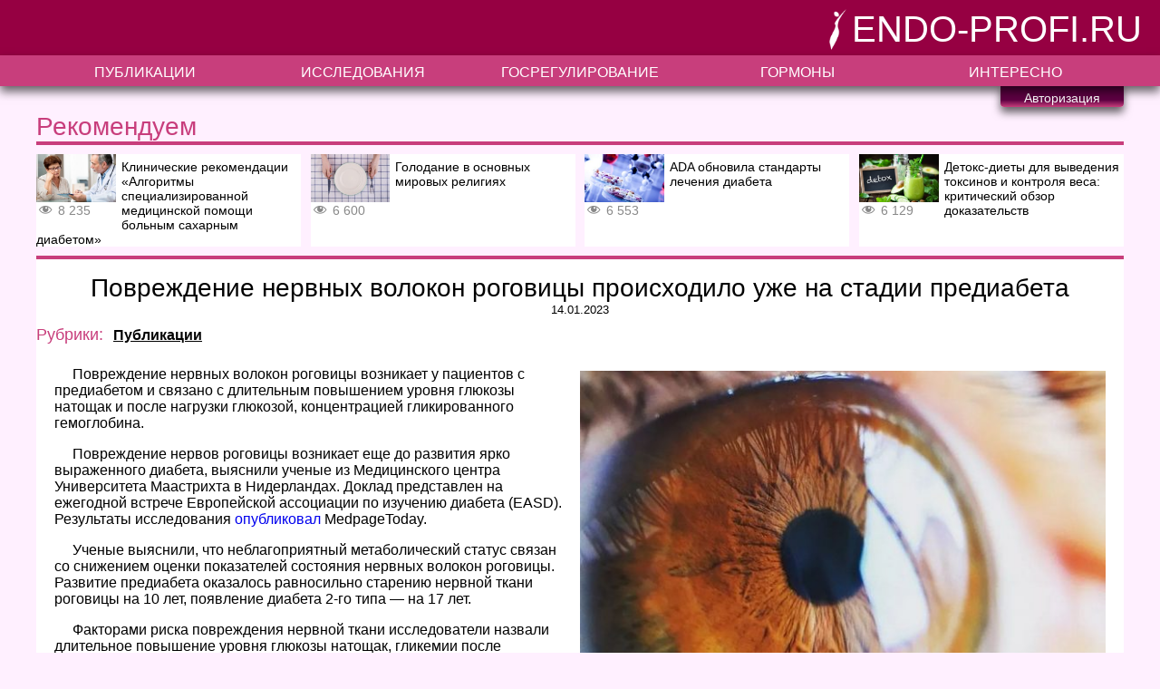

--- FILE ---
content_type: text/html; charset=UTF-8
request_url: http://endo-profi.ru/publications/povrezhdenie-nervnyh-volokon-rogovicy-proishodilo-uzhe-na-stadii-prediabeta/
body_size: 8243
content:
<!doctype html>
<html>
<head>
    <meta http-equiv="Content-type" content="text/html; charset=UTF-8">
    <META http-equiv="Content-language" content ="ru">
    <meta http-equiv="X-UA-Compatible" content="IE=Edge">
    <meta name="viewport" content="width=device-width, initial-scale=1.0">
    <meta name="yandex-verification" content="cbefeffce9394ea1" />
    <title>Повреждение нервных волокон роговицы происходило уже на стадии предиабета - endo-profi.ru endo-profi.ru</title>
    <link rel="pingback" href="http://endo-profi.ru/xmlrpc.php" />
    <link rel="shortcut icon" href="http://endo-profi.ru/wp-content/themes/endo-profi/favicon.png" />
    <!-- Yandex.Metrika counter -->
    <script type="text/javascript" >
        (function(m,e,t,r,i,k,a){m[i]=m[i]||function(){(m[i].a=m[i].a||[]).push(arguments)};
            m[i].l=1*new Date();k=e.createElement(t),a=e.getElementsByTagName(t)[0],k.async=1,k.src=r,a.parentNode.insertBefore(k,a)})
        (window, document, "script", "https://mc.yandex.ru/metrika/tag.js", "ym");

        ym(61180633, "init", {
            clickmap:true,
            trackLinks:true,
            accurateTrackBounce:true,
            webvisor:true
        });
    </script>
    <noscript><div><img src="https://mc.yandex.ru/watch/61180633" style="position:absolute; left:-9999px;" alt="" /></div></noscript>
    <!-- /Yandex.Metrika counter -->
    <!-- Global site tag (gtag.js) - Google Analytics -->
    <script async src="https://www.googletagmanager.com/gtag/js?id=UA-161472806-2"></script>
    <script>
        window.dataLayer = window.dataLayer || [];
        function gtag(){dataLayer.push(arguments);}
        gtag('js', new Date());

        gtag('config', 'UA-161472806-2');
    </script>
    
<!-- This site is optimized with the Yoast SEO Premium plugin v13.1 - https://yoast.com/wordpress/plugins/seo/ -->
<meta name="robots" content="max-snippet:-1, max-image-preview:large, max-video-preview:-1"/>
<link rel="canonical" href="http://endo-profi.ru/publications/povrezhdenie-nervnyh-volokon-rogovicy-proishodilo-uzhe-na-stadii-prediabeta/" />
<meta property="og:locale" content="ru_RU" />
<meta property="og:type" content="article" />
<meta property="og:title" content="Повреждение нервных волокон роговицы происходило уже на стадии предиабета - endo-profi.ru" />
<meta property="og:description" content="Повреждение нервных волокон роговицы возникает у пациентов с предиабетом и связано с длительным повышением уровня глюкозы натощак и после нагрузки..." />
<meta property="og:url" content="http://endo-profi.ru/publications/povrezhdenie-nervnyh-volokon-rogovicy-proishodilo-uzhe-na-stadii-prediabeta/" />
<meta property="og:site_name" content="endo-profi.ru" />
<meta property="article:section" content="Публикации" />
<meta property="article:published_time" content="2023-01-14T05:12:05+00:00" />
<meta property="article:modified_time" content="2023-01-31T12:14:46+00:00" />
<meta property="og:updated_time" content="2023-01-31T12:14:46+00:00" />
<meta property="og:image" content="http://endo-profi.ru/wp-content/uploads/2023/01/1658.jpg" />
<meta property="og:image:width" content="1000" />
<meta property="og:image:height" content="667" />
<meta name="twitter:card" content="summary_large_image" />
<meta name="twitter:description" content="Повреждение нервных волокон роговицы возникает у пациентов с предиабетом и связано с длительным повышением уровня глюкозы натощак и после нагрузки..." />
<meta name="twitter:title" content="Повреждение нервных волокон роговицы происходило уже на стадии предиабета - endo-profi.ru" />
<meta name="twitter:image" content="http://endo-profi.ru/wp-content/uploads/2023/01/1658.jpg" />
<script type='application/ld+json' class='yoast-schema-graph yoast-schema-graph--main'>{"@context":"https://schema.org","@graph":[{"@type":"Organization","@id":"http://endo-profi.ru/#organization","name":"\u0418\u0437\u0432\u0430\u0440\u0438\u043d\u043e \u0424\u0430\u0440\u043c\u0430","url":"http://endo-profi.ru/","sameAs":[],"logo":{"@type":"ImageObject","@id":"http://endo-profi.ru/#logo","inLanguage":"ru-RU","url":"http://endo-profi.ru/wp-content/uploads/2019/09/logo.png","width":638,"height":648,"caption":"\u0418\u0437\u0432\u0430\u0440\u0438\u043d\u043e \u0424\u0430\u0440\u043c\u0430"},"image":{"@id":"http://endo-profi.ru/#logo"}},{"@type":"WebSite","@id":"http://endo-profi.ru/#website","url":"http://endo-profi.ru/","name":"endo-profi.ru","inLanguage":"ru-RU","publisher":{"@id":"http://endo-profi.ru/#organization"},"potentialAction":{"@type":"SearchAction","target":"http://endo-profi.ru/?s={search_term_string}","query-input":"required name=search_term_string"}},{"@type":"ImageObject","@id":"http://endo-profi.ru/publications/povrezhdenie-nervnyh-volokon-rogovicy-proishodilo-uzhe-na-stadii-prediabeta/#primaryimage","inLanguage":"ru-RU","url":"http://endo-profi.ru/wp-content/uploads/2023/01/1658.jpg","width":1000,"height":667},{"@type":"WebPage","@id":"http://endo-profi.ru/publications/povrezhdenie-nervnyh-volokon-rogovicy-proishodilo-uzhe-na-stadii-prediabeta/#webpage","url":"http://endo-profi.ru/publications/povrezhdenie-nervnyh-volokon-rogovicy-proishodilo-uzhe-na-stadii-prediabeta/","name":"\u041f\u043e\u0432\u0440\u0435\u0436\u0434\u0435\u043d\u0438\u0435 \u043d\u0435\u0440\u0432\u043d\u044b\u0445 \u0432\u043e\u043b\u043e\u043a\u043e\u043d \u0440\u043e\u0433\u043e\u0432\u0438\u0446\u044b \u043f\u0440\u043e\u0438\u0441\u0445\u043e\u0434\u0438\u043b\u043e \u0443\u0436\u0435 \u043d\u0430 \u0441\u0442\u0430\u0434\u0438\u0438 \u043f\u0440\u0435\u0434\u0438\u0430\u0431\u0435\u0442\u0430 - endo-profi.ru","isPartOf":{"@id":"http://endo-profi.ru/#website"},"inLanguage":"ru-RU","primaryImageOfPage":{"@id":"http://endo-profi.ru/publications/povrezhdenie-nervnyh-volokon-rogovicy-proishodilo-uzhe-na-stadii-prediabeta/#primaryimage"},"datePublished":"2023-01-14T05:12:05+00:00","dateModified":"2023-01-31T12:14:46+00:00"},{"@type":"Article","@id":"http://endo-profi.ru/publications/povrezhdenie-nervnyh-volokon-rogovicy-proishodilo-uzhe-na-stadii-prediabeta/#article","isPartOf":{"@id":"http://endo-profi.ru/publications/povrezhdenie-nervnyh-volokon-rogovicy-proishodilo-uzhe-na-stadii-prediabeta/#webpage"},"author":{"@id":"http://endo-profi.ru/#/schema/person/3a982123af071702c76a4b66788d7d12"},"headline":"\u041f\u043e\u0432\u0440\u0435\u0436\u0434\u0435\u043d\u0438\u0435 \u043d\u0435\u0440\u0432\u043d\u044b\u0445 \u0432\u043e\u043b\u043e\u043a\u043e\u043d \u0440\u043e\u0433\u043e\u0432\u0438\u0446\u044b \u043f\u0440\u043e\u0438\u0441\u0445\u043e\u0434\u0438\u043b\u043e \u0443\u0436\u0435 \u043d\u0430 \u0441\u0442\u0430\u0434\u0438\u0438 \u043f\u0440\u0435\u0434\u0438\u0430\u0431\u0435\u0442\u0430","datePublished":"2023-01-14T05:12:05+00:00","dateModified":"2023-01-31T12:14:46+00:00","commentCount":0,"mainEntityOfPage":{"@id":"http://endo-profi.ru/publications/povrezhdenie-nervnyh-volokon-rogovicy-proishodilo-uzhe-na-stadii-prediabeta/#webpage"},"publisher":{"@id":"http://endo-profi.ru/#organization"},"image":{"@id":"http://endo-profi.ru/publications/povrezhdenie-nervnyh-volokon-rogovicy-proishodilo-uzhe-na-stadii-prediabeta/#primaryimage"},"articleSection":"\u041f\u0443\u0431\u043b\u0438\u043a\u0430\u0446\u0438\u0438","inLanguage":"ru-RU"},{"@type":["Person"],"@id":"http://endo-profi.ru/#/schema/person/3a982123af071702c76a4b66788d7d12","name":"boneset","image":{"@type":"ImageObject","@id":"http://endo-profi.ru/#authorlogo","inLanguage":"ru-RU","url":"http://2.gravatar.com/avatar/2ff1cb9c24cb6bd0d3a40405e0213ded?s=96&d=mm&r=g","caption":"boneset"},"sameAs":[]}]}</script>
<!-- / Yoast SEO Premium plugin. -->

<link rel='dns-prefetch' href='//s.w.org' />
<link rel="alternate" type="application/rss+xml" title="endo-profi.ru &raquo; Лента комментариев к &laquo;Повреждение нервных волокон роговицы происходило уже на стадии предиабета&raquo;" href="http://endo-profi.ru/publications/povrezhdenie-nervnyh-volokon-rogovicy-proishodilo-uzhe-na-stadii-prediabeta/feed/" />
		<script type="text/javascript">
			window._wpemojiSettings = {"baseUrl":"https:\/\/s.w.org\/images\/core\/emoji\/13.0.0\/72x72\/","ext":".png","svgUrl":"https:\/\/s.w.org\/images\/core\/emoji\/13.0.0\/svg\/","svgExt":".svg","source":{"concatemoji":"http:\/\/endo-profi.ru\/wp-includes\/js\/wp-emoji-release.min.js?ver=5.5.17"}};
			!function(e,a,t){var n,r,o,i=a.createElement("canvas"),p=i.getContext&&i.getContext("2d");function s(e,t){var a=String.fromCharCode;p.clearRect(0,0,i.width,i.height),p.fillText(a.apply(this,e),0,0);e=i.toDataURL();return p.clearRect(0,0,i.width,i.height),p.fillText(a.apply(this,t),0,0),e===i.toDataURL()}function c(e){var t=a.createElement("script");t.src=e,t.defer=t.type="text/javascript",a.getElementsByTagName("head")[0].appendChild(t)}for(o=Array("flag","emoji"),t.supports={everything:!0,everythingExceptFlag:!0},r=0;r<o.length;r++)t.supports[o[r]]=function(e){if(!p||!p.fillText)return!1;switch(p.textBaseline="top",p.font="600 32px Arial",e){case"flag":return s([127987,65039,8205,9895,65039],[127987,65039,8203,9895,65039])?!1:!s([55356,56826,55356,56819],[55356,56826,8203,55356,56819])&&!s([55356,57332,56128,56423,56128,56418,56128,56421,56128,56430,56128,56423,56128,56447],[55356,57332,8203,56128,56423,8203,56128,56418,8203,56128,56421,8203,56128,56430,8203,56128,56423,8203,56128,56447]);case"emoji":return!s([55357,56424,8205,55356,57212],[55357,56424,8203,55356,57212])}return!1}(o[r]),t.supports.everything=t.supports.everything&&t.supports[o[r]],"flag"!==o[r]&&(t.supports.everythingExceptFlag=t.supports.everythingExceptFlag&&t.supports[o[r]]);t.supports.everythingExceptFlag=t.supports.everythingExceptFlag&&!t.supports.flag,t.DOMReady=!1,t.readyCallback=function(){t.DOMReady=!0},t.supports.everything||(n=function(){t.readyCallback()},a.addEventListener?(a.addEventListener("DOMContentLoaded",n,!1),e.addEventListener("load",n,!1)):(e.attachEvent("onload",n),a.attachEvent("onreadystatechange",function(){"complete"===a.readyState&&t.readyCallback()})),(n=t.source||{}).concatemoji?c(n.concatemoji):n.wpemoji&&n.twemoji&&(c(n.twemoji),c(n.wpemoji)))}(window,document,window._wpemojiSettings);
		</script>
		<style type="text/css">
img.wp-smiley,
img.emoji {
	display: inline !important;
	border: none !important;
	box-shadow: none !important;
	height: 1em !important;
	width: 1em !important;
	margin: 0 .07em !important;
	vertical-align: -0.1em !important;
	background: none !important;
	padding: 0 !important;
}
</style>
	<link rel='stylesheet' id='wp-block-library-css'  href='http://endo-profi.ru/wp-includes/css/dist/block-library/style.min.css?ver=5.5.17' type='text/css' media='all' />
<link rel='stylesheet' id='pbpl_css-css'  href='http://endo-profi.ru/wp-content/plugins/pb-add-on-placeholder-labels/assets/css/style.css?ver=5.5.17' type='text/css' media='all' />
<link rel='stylesheet' id='dashicons-css'  href='http://endo-profi.ru/wp-includes/css/dashicons.min.css?ver=5.5.17' type='text/css' media='all' />
<link rel='stylesheet' id='post-views-counter-frontend-css'  href='http://endo-profi.ru/wp-content/plugins/post-views-counter/css/frontend.css?ver=1.3.2' type='text/css' media='all' />
<link rel='stylesheet' id='style-css'  href='http://endo-profi.ru/wp-content/themes/endo-profi/style.css?ver=5.5.17' type='text/css' media='all' />
<link rel='stylesheet' id='addtoany-css'  href='http://endo-profi.ru/wp-content/plugins/add-to-any/addtoany.min.css?ver=1.15' type='text/css' media='all' />
<link rel='stylesheet' id='wppb_stylesheet-css'  href='http://endo-profi.ru/wp-content/plugins/profile-builder-hobbyist/assets/css/style-front-end.css?ver=3.2.5' type='text/css' media='all' />
<script type='text/javascript' src='http://endo-profi.ru/wp-content/themes/endo-profi/js/endo-profi.js?ver=1.0' id='endoprofi-scripts-js'></script>
<script type='text/javascript' src='http://endo-profi.ru/wp-includes/js/jquery/jquery.js?ver=1.12.4-wp' id='jquery-core-js'></script>
<script type='text/javascript' src='http://endo-profi.ru/wp-content/plugins/add-to-any/addtoany.min.js?ver=1.1' id='addtoany-js'></script>
<script type='text/javascript' src='http://endo-profi.ru/wp-content/plugins/pb-add-on-placeholder-labels/assets/js/init.js?ver=5.5.17' id='pbpl_init-js'></script>
<script type='text/javascript' src='http://endo-profi.ru/wp-content/themes/endo-profi/js/loadmore.js?ver=5.5.17' id='true_loadmore-js'></script>
<link rel="https://api.w.org/" href="http://endo-profi.ru/wp-json/" /><link rel="alternate" type="application/json" href="http://endo-profi.ru/wp-json/wp/v2/posts/5506" /><link rel="EditURI" type="application/rsd+xml" title="RSD" href="http://endo-profi.ru/xmlrpc.php?rsd" />
<link rel="wlwmanifest" type="application/wlwmanifest+xml" href="http://endo-profi.ru/wp-includes/wlwmanifest.xml" /> 
<meta name="generator" content="WordPress 5.5.17" />
<link rel='shortlink' href='http://endo-profi.ru/?p=5506' />
<link rel="alternate" type="application/json+oembed" href="http://endo-profi.ru/wp-json/oembed/1.0/embed?url=http%3A%2F%2Fendo-profi.ru%2Fpublications%2Fpovrezhdenie-nervnyh-volokon-rogovicy-proishodilo-uzhe-na-stadii-prediabeta%2F" />
<link rel="alternate" type="text/xml+oembed" href="http://endo-profi.ru/wp-json/oembed/1.0/embed?url=http%3A%2F%2Fendo-profi.ru%2Fpublications%2Fpovrezhdenie-nervnyh-volokon-rogovicy-proishodilo-uzhe-na-stadii-prediabeta%2F&#038;format=xml" />

<script data-cfasync="false">
window.a2a_config=window.a2a_config||{};a2a_config.callbacks=[];a2a_config.overlays=[];a2a_config.templates={};a2a_localize = {
	Share: "Отправить",
	Save: "Сохранить",
	Subscribe: "Подписаться",
	Email: "E-mail",
	Bookmark: "В закладки!",
	ShowAll: "Показать все",
	ShowLess: "Показать остальное",
	FindServices: "Найти сервис(ы)",
	FindAnyServiceToAddTo: "Найти сервис и добавить",
	PoweredBy: "Работает на",
	ShareViaEmail: "Поделиться по электронной почте",
	SubscribeViaEmail: "Подписаться по электронной почте",
	BookmarkInYourBrowser: "Добавить в закладки",
	BookmarkInstructions: "Нажмите Ctrl+D или \u2318+D, чтобы добавить страницу в закладки",
	AddToYourFavorites: "Добавить в Избранное",
	SendFromWebOrProgram: "Отправлять с любого email-адреса или email-программы",
	EmailProgram: "Почтовая программа",
	More: "Подробнее&#8230;",
	ThanksForSharing: "Спасибо, что поделились!",
	ThanksForFollowing: "Спасибо за подписку!"
};

(function(d,s,a,b){a=d.createElement(s);b=d.getElementsByTagName(s)[0];a.async=1;a.src="https://static.addtoany.com/menu/page.js";b.parentNode.insertBefore(a,b);})(document,"script");
</script>
</head>
<body class="post-template-default single single-post postid-5506 single-format-standard"<header>
    <div class="header-wrapper">
	        <div class="st-user-box-wrapper">
        <div class="st-user-box-subwrapper">
            <!--<div id="st-user-menu" class="st-user-box" onmouseover="displayUserMenu()" onmouseout="hideUserMenu()">-->
            <div id="st-user-menu" class="st-user-box st-hide">
                                    <div class="st-user-register st-user-item">
                        <a href="http://endo-profi.ru/register/">Регистрация</a>
                    </div>
                    <div class="st-user-login st-user-item">
                        <a href="http://endo-profi.ru/log-in/">Вход</a>
                    </div>
                    <div class="st-user-name st-user-item"  onclick="toggleUserMenu()" touchstart="toggleUserMenu()">
                        Авторизация
                    </div>
                            </div>
        </div>
    </div>
        <div class="st-site-title">
            <a class="st-home" href="http://endo-profi.ru/"><img class="st-home-image" src="http://endo-profi.ru/wp-content/themes/endo-profi/images/logo.png" alt="Logo">
                <div class="st-home-text">endo-profi.ru</div>
            </a>
        </div>
        <nav class="main-navigation">
        <div class="main-menu-button"  onclick="toggleMenu()">
            <div class="main-menu-button-line"></div>
            <div class="main-menu-button-line"></div>
            <div class="main-menu-button-line"></div>
        </div>
            <div id="st-main-menu" class="menu-main-menu-container"><ul id="menu-main-menu" class="main-menu"><li id="menu-item-14" class="menu-item menu-item-type-taxonomy menu-item-object-category current-post-ancestor current-menu-parent current-post-parent menu-item-14"><a href="http://endo-profi.ru/category/publications/">Публикации</a></li>
<li id="menu-item-12" class="menu-item menu-item-type-taxonomy menu-item-object-category menu-item-12"><a href="http://endo-profi.ru/category/research/">Исследования</a></li>
<li id="menu-item-11" class="menu-item menu-item-type-taxonomy menu-item-object-category menu-item-11"><a href="http://endo-profi.ru/category/state-regulation/">Госрегулирование</a></li>
<li id="menu-item-13" class="menu-item menu-item-type-taxonomy menu-item-object-category menu-item-13"><a href="http://endo-profi.ru/category/world-practice/">Гормоны</a></li>
<li id="menu-item-15" class="menu-item menu-item-type-taxonomy menu-item-object-category menu-item-15"><a href="http://endo-profi.ru/category/interesting/">Интересно</a></li>
</ul></div>        </nav>

    </div>
</header>
<div class="wrapper">
    <div class="st-menu-padding"></div>	<section class="st-content">
		        <article class="st-popular">
            <div class="st-section-title">
                <div class="st-section-title-text">
                    Рекомендуем
                </div>
                <div class="st-section-title-comment">
                    Самые популярные статьи на сайте
                </div>
            </div>
            <div class="st-postbox-list">
                                <a class="st-popular-post-box" href="http://endo-profi.ru/state-regulation/klinicheskie-rekomendacii-algoritmy-specializirovannoj-medicinskoj-pomoshhi-bolnym-saharnym-diabetom/">
                    <!--<div class="st-popular-post-box">-->

                            <div class="st-popular-post-box-left">
                                <div class="st-popular-post-box-image" style="background: url('http://endo-profi.ru/wp-content/uploads/2019/06/shutterstock_130170530-300x180.jpg') no-repeat;background-size: cover;background-position: center center;">
                                </div>
                                <div class="st-popular-post-box-indicators">
                                    <div class="post-views post-163 entry-meta">
				<span class="post-views-icon dashicons dashicons-visibility"></span>
				
				<span class="post-views-count">8&nbsp;235</span>
			</div>                                </div>
                            </div>
                            <div class="st-popular-post-box-right">
                                <div class="st-popular-post-box-title">
                                    Клинические рекомендации «Алгоритмы специализированной медицинской помощи больным сахарным диабетом»                                </div>
                            </div>

                    <!--</div>-->
                    </a>
                                <a class="st-popular-post-box" href="http://endo-profi.ru/interesting/golodanie-v-osnovnyh-mirovyh-religijah/">
                    <!--<div class="st-popular-post-box">-->

                            <div class="st-popular-post-box-left">
                                <div class="st-popular-post-box-image" style="background: url('http://endo-profi.ru/wp-content/uploads/2019/07/o8crsu0-300x180.jpg') no-repeat;background-size: cover;background-position: center center;">
                                </div>
                                <div class="st-popular-post-box-indicators">
                                    <div class="post-views post-278 entry-meta">
				<span class="post-views-icon dashicons dashicons-visibility"></span>
				
				<span class="post-views-count">6&nbsp;600</span>
			</div>                                </div>
                            </div>
                            <div class="st-popular-post-box-right">
                                <div class="st-popular-post-box-title">
                                    Голодание в основных мировых религиях                                </div>
                            </div>

                    <!--</div>-->
                    </a>
                                <a class="st-popular-post-box" href="http://endo-profi.ru/state-regulation/ada-obnovila-standarty-lechenija-diabeta/">
                    <!--<div class="st-popular-post-box">-->

                            <div class="st-popular-post-box-left">
                                <div class="st-popular-post-box-image" style="background: url('http://endo-profi.ru/wp-content/uploads/2019/08/1373289800_0111.1000x8001-300x180.jpeg') no-repeat;background-size: cover;background-position: center center;">
                                </div>
                                <div class="st-popular-post-box-indicators">
                                    <div class="post-views post-784 entry-meta">
				<span class="post-views-icon dashicons dashicons-visibility"></span>
				
				<span class="post-views-count">6&nbsp;553</span>
			</div>                                </div>
                            </div>
                            <div class="st-popular-post-box-right">
                                <div class="st-popular-post-box-title">
                                    ADA обновила стандарты лечения диабета                                </div>
                            </div>

                    <!--</div>-->
                    </a>
                                <a class="st-popular-post-box" href="http://endo-profi.ru/research/detoks-diety-dlja-vyvedenija-toksinov-i-kontrolja-vesa-kriticheskij-obzor-dokazatelstv/">
                    <!--<div class="st-popular-post-box">-->

                            <div class="st-popular-post-box-left">
                                <div class="st-popular-post-box-image" style="background: url('http://endo-profi.ru/wp-content/uploads/2019/06/96071603b374d43f15cf2b9c0cc742a4-300x180.jpg') no-repeat;background-size: cover;background-position: center center;">
                                </div>
                                <div class="st-popular-post-box-indicators">
                                    <div class="post-views post-41 entry-meta">
				<span class="post-views-icon dashicons dashicons-visibility"></span>
				
				<span class="post-views-count">6&nbsp;129</span>
			</div>                                </div>
                            </div>
                            <div class="st-popular-post-box-right">
                                <div class="st-popular-post-box-title">
                                    Детокс-диеты для выведения токсинов и контроля веса: критический обзор доказательств                                </div>
                            </div>

                    <!--</div>-->
                    </a>
                            </div>
                    </article>
    		<article class="st-main-content">
							<div class="st-post-title">
					Повреждение нервных волокон роговицы происходило уже на стадии предиабета				</div>
				<div class="st-post-date">
					14.01.2023				</div>
				<div class="st-post-categories">
					<span class="st-post-categories-title">Рубрики: </span><div class="st-post-categories-wrapper"> <a href="http://endo-profi.ru/category/publications/" rel="category tag">Публикации</a></div>
				</div>
				<div class="st-post-body">
					<div class="st-post-content">
						<p><img loading="lazy" class="alignright size-medium wp-image-5507" src="http://endo-profi.ru/wp-content/uploads/2023/01/1658-600x400.jpg" alt="" width="600" height="400" srcset="http://endo-profi.ru/wp-content/uploads/2023/01/1658-600x400.jpg 600w, http://endo-profi.ru/wp-content/uploads/2023/01/1658-768x512.jpg 768w, http://endo-profi.ru/wp-content/uploads/2023/01/1658.jpg 1000w" sizes="(max-width: 600px) 100vw, 600px" />Повреждение нервных волокон роговицы возникает у пациентов с предиабетом и связано с длительным повышением уровня глюкозы натощак и после нагрузки глюкозой, концентрацией гликированного гемоглобина.</p>
<p>Повреждение нервов роговицы возникает еще до развития ярко выраженного диабета, выяснили ученые из Медицинского центра Университета Маастрихта в Нидерландах. Доклад представлен на ежегодной встрече Европейской ассоциации по изучению диабета (EASD). Результаты исследования <a href="https://www.medpagetoday.com/meetingcoverage/easd/100868" target="_blank" rel="noopener noreferrer">опубликовал</a> MedpageToday.</p>
<p>Ученые выяснили, что неблагоприятный метаболический статус связан со снижением оценки показателей состояния нервных волокон роговицы. Развитие предиабета оказалось равносильно старению нервной ткани роговицы на 10 лет, появление диабета 2-го типа — на 17 лет.</p>
<p>Факторами риска повреждения нервной ткани исследователи назвали длительное повышение уровня глюкозы натощак, гликемии после нагрузки глюкозой, уровня гликированного гемоглобина.</p>
<table border="1">
<tbody>
<tr>
<td>Анализировались данные 3471 пациента в возрасте от 40 до 75 лет. Средний возраст составил 59,4 года. Участников разделили на три группы в зависимости от уровня глюкозы натощак и после нагрузки глюкозой. Диабет 2-го типа выявили у 21% участников, предиабет — у 14,7%. У остальных метаболизм глюкозы соответствовал норме.</p>
<p>При анализе учитывали возраст, пол, наличие сердечно-сосудистых заболеваний, курение и употребление алкоголя. Повреждение нервных волокон определяли с помощью конфокальной микроскопии роговицы.</td>
</tr>
</tbody>
</table>
<p>Авторы заявили, что планируют проведение дополнительных исследований, чтобы оценить, может ли ранняя коррекция гликемии предотвратить или остановить повреждение нервной ткани роговицы.</p>
<p><span style="color: #999999;"><a style="color: #999999;" href="https://medvestnik.ru/content/news/Povrejdenie-nervnyh-volokon-rogovicy-proishodilo-uje-na-stadii-prediabeta.html" target="_blank" rel="noopener noreferrer">источник</a></span></p>
<div class="addtoany_share_save_container addtoany_content addtoany_content_bottom"><div class="a2a_kit a2a_kit_size_32 addtoany_list" data-a2a-url="http://endo-profi.ru/publications/povrezhdenie-nervnyh-volokon-rogovicy-proishodilo-uzhe-na-stadii-prediabeta/" data-a2a-title="Повреждение нервных волокон роговицы происходило уже на стадии предиабета"><a class="a2a_button_facebook" href="https://www.addtoany.com/add_to/facebook?linkurl=http%3A%2F%2Fendo-profi.ru%2Fpublications%2Fpovrezhdenie-nervnyh-volokon-rogovicy-proishodilo-uzhe-na-stadii-prediabeta%2F&amp;linkname=%D0%9F%D0%BE%D0%B2%D1%80%D0%B5%D0%B6%D0%B4%D0%B5%D0%BD%D0%B8%D0%B5%20%D0%BD%D0%B5%D1%80%D0%B2%D0%BD%D1%8B%D1%85%20%D0%B2%D0%BE%D0%BB%D0%BE%D0%BA%D0%BE%D0%BD%20%D1%80%D0%BE%D0%B3%D0%BE%D0%B2%D0%B8%D1%86%D1%8B%20%D0%BF%D1%80%D0%BE%D0%B8%D1%81%D1%85%D0%BE%D0%B4%D0%B8%D0%BB%D0%BE%20%D1%83%D0%B6%D0%B5%20%D0%BD%D0%B0%20%D1%81%D1%82%D0%B0%D0%B4%D0%B8%D0%B8%20%D0%BF%D1%80%D0%B5%D0%B4%D0%B8%D0%B0%D0%B1%D0%B5%D1%82%D0%B0" title="Facebook" rel="nofollow noopener" target="_blank"></a><a class="a2a_button_twitter" href="https://www.addtoany.com/add_to/twitter?linkurl=http%3A%2F%2Fendo-profi.ru%2Fpublications%2Fpovrezhdenie-nervnyh-volokon-rogovicy-proishodilo-uzhe-na-stadii-prediabeta%2F&amp;linkname=%D0%9F%D0%BE%D0%B2%D1%80%D0%B5%D0%B6%D0%B4%D0%B5%D0%BD%D0%B8%D0%B5%20%D0%BD%D0%B5%D1%80%D0%B2%D0%BD%D1%8B%D1%85%20%D0%B2%D0%BE%D0%BB%D0%BE%D0%BA%D0%BE%D0%BD%20%D1%80%D0%BE%D0%B3%D0%BE%D0%B2%D0%B8%D1%86%D1%8B%20%D0%BF%D1%80%D0%BE%D0%B8%D1%81%D1%85%D0%BE%D0%B4%D0%B8%D0%BB%D0%BE%20%D1%83%D0%B6%D0%B5%20%D0%BD%D0%B0%20%D1%81%D1%82%D0%B0%D0%B4%D0%B8%D0%B8%20%D0%BF%D1%80%D0%B5%D0%B4%D0%B8%D0%B0%D0%B1%D0%B5%D1%82%D0%B0" title="Twitter" rel="nofollow noopener" target="_blank"></a><a class="a2a_button_pinterest" href="https://www.addtoany.com/add_to/pinterest?linkurl=http%3A%2F%2Fendo-profi.ru%2Fpublications%2Fpovrezhdenie-nervnyh-volokon-rogovicy-proishodilo-uzhe-na-stadii-prediabeta%2F&amp;linkname=%D0%9F%D0%BE%D0%B2%D1%80%D0%B5%D0%B6%D0%B4%D0%B5%D0%BD%D0%B8%D0%B5%20%D0%BD%D0%B5%D1%80%D0%B2%D0%BD%D1%8B%D1%85%20%D0%B2%D0%BE%D0%BB%D0%BE%D0%BA%D0%BE%D0%BD%20%D1%80%D0%BE%D0%B3%D0%BE%D0%B2%D0%B8%D1%86%D1%8B%20%D0%BF%D1%80%D0%BE%D0%B8%D1%81%D1%85%D0%BE%D0%B4%D0%B8%D0%BB%D0%BE%20%D1%83%D0%B6%D0%B5%20%D0%BD%D0%B0%20%D1%81%D1%82%D0%B0%D0%B4%D0%B8%D0%B8%20%D0%BF%D1%80%D0%B5%D0%B4%D0%B8%D0%B0%D0%B1%D0%B5%D1%82%D0%B0" title="Pinterest" rel="nofollow noopener" target="_blank"></a><a class="a2a_button_linkedin" href="https://www.addtoany.com/add_to/linkedin?linkurl=http%3A%2F%2Fendo-profi.ru%2Fpublications%2Fpovrezhdenie-nervnyh-volokon-rogovicy-proishodilo-uzhe-na-stadii-prediabeta%2F&amp;linkname=%D0%9F%D0%BE%D0%B2%D1%80%D0%B5%D0%B6%D0%B4%D0%B5%D0%BD%D0%B8%D0%B5%20%D0%BD%D0%B5%D1%80%D0%B2%D0%BD%D1%8B%D1%85%20%D0%B2%D0%BE%D0%BB%D0%BE%D0%BA%D0%BE%D0%BD%20%D1%80%D0%BE%D0%B3%D0%BE%D0%B2%D0%B8%D1%86%D1%8B%20%D0%BF%D1%80%D0%BE%D0%B8%D1%81%D1%85%D0%BE%D0%B4%D0%B8%D0%BB%D0%BE%20%D1%83%D0%B6%D0%B5%20%D0%BD%D0%B0%20%D1%81%D1%82%D0%B0%D0%B4%D0%B8%D0%B8%20%D0%BF%D1%80%D0%B5%D0%B4%D0%B8%D0%B0%D0%B1%D0%B5%D1%82%D0%B0" title="LinkedIn" rel="nofollow noopener" target="_blank"></a><a class="a2a_button_livejournal" href="https://www.addtoany.com/add_to/livejournal?linkurl=http%3A%2F%2Fendo-profi.ru%2Fpublications%2Fpovrezhdenie-nervnyh-volokon-rogovicy-proishodilo-uzhe-na-stadii-prediabeta%2F&amp;linkname=%D0%9F%D0%BE%D0%B2%D1%80%D0%B5%D0%B6%D0%B4%D0%B5%D0%BD%D0%B8%D0%B5%20%D0%BD%D0%B5%D1%80%D0%B2%D0%BD%D1%8B%D1%85%20%D0%B2%D0%BE%D0%BB%D0%BE%D0%BA%D0%BE%D0%BD%20%D1%80%D0%BE%D0%B3%D0%BE%D0%B2%D0%B8%D1%86%D1%8B%20%D0%BF%D1%80%D0%BE%D0%B8%D1%81%D1%85%D0%BE%D0%B4%D0%B8%D0%BB%D0%BE%20%D1%83%D0%B6%D0%B5%20%D0%BD%D0%B0%20%D1%81%D1%82%D0%B0%D0%B4%D0%B8%D0%B8%20%D0%BF%D1%80%D0%B5%D0%B4%D0%B8%D0%B0%D0%B1%D0%B5%D1%82%D0%B0" title="LiveJournal" rel="nofollow noopener" target="_blank"></a><a class="a2a_button_odnoklassniki" href="https://www.addtoany.com/add_to/odnoklassniki?linkurl=http%3A%2F%2Fendo-profi.ru%2Fpublications%2Fpovrezhdenie-nervnyh-volokon-rogovicy-proishodilo-uzhe-na-stadii-prediabeta%2F&amp;linkname=%D0%9F%D0%BE%D0%B2%D1%80%D0%B5%D0%B6%D0%B4%D0%B5%D0%BD%D0%B8%D0%B5%20%D0%BD%D0%B5%D1%80%D0%B2%D0%BD%D1%8B%D1%85%20%D0%B2%D0%BE%D0%BB%D0%BE%D0%BA%D0%BE%D0%BD%20%D1%80%D0%BE%D0%B3%D0%BE%D0%B2%D0%B8%D1%86%D1%8B%20%D0%BF%D1%80%D0%BE%D0%B8%D1%81%D1%85%D0%BE%D0%B4%D0%B8%D0%BB%D0%BE%20%D1%83%D0%B6%D0%B5%20%D0%BD%D0%B0%20%D1%81%D1%82%D0%B0%D0%B4%D0%B8%D0%B8%20%D0%BF%D1%80%D0%B5%D0%B4%D0%B8%D0%B0%D0%B1%D0%B5%D1%82%D0%B0" title="Odnoklassniki" rel="nofollow noopener" target="_blank"></a><a class="a2a_button_telegram" href="https://www.addtoany.com/add_to/telegram?linkurl=http%3A%2F%2Fendo-profi.ru%2Fpublications%2Fpovrezhdenie-nervnyh-volokon-rogovicy-proishodilo-uzhe-na-stadii-prediabeta%2F&amp;linkname=%D0%9F%D0%BE%D0%B2%D1%80%D0%B5%D0%B6%D0%B4%D0%B5%D0%BD%D0%B8%D0%B5%20%D0%BD%D0%B5%D1%80%D0%B2%D0%BD%D1%8B%D1%85%20%D0%B2%D0%BE%D0%BB%D0%BE%D0%BA%D0%BE%D0%BD%20%D1%80%D0%BE%D0%B3%D0%BE%D0%B2%D0%B8%D1%86%D1%8B%20%D0%BF%D1%80%D0%BE%D0%B8%D1%81%D1%85%D0%BE%D0%B4%D0%B8%D0%BB%D0%BE%20%D1%83%D0%B6%D0%B5%20%D0%BD%D0%B0%20%D1%81%D1%82%D0%B0%D0%B4%D0%B8%D0%B8%20%D0%BF%D1%80%D0%B5%D0%B4%D0%B8%D0%B0%D0%B1%D0%B5%D1%82%D0%B0" title="Telegram" rel="nofollow noopener" target="_blank"></a><a class="a2a_button_vk" href="https://www.addtoany.com/add_to/vk?linkurl=http%3A%2F%2Fendo-profi.ru%2Fpublications%2Fpovrezhdenie-nervnyh-volokon-rogovicy-proishodilo-uzhe-na-stadii-prediabeta%2F&amp;linkname=%D0%9F%D0%BE%D0%B2%D1%80%D0%B5%D0%B6%D0%B4%D0%B5%D0%BD%D0%B8%D0%B5%20%D0%BD%D0%B5%D1%80%D0%B2%D0%BD%D1%8B%D1%85%20%D0%B2%D0%BE%D0%BB%D0%BE%D0%BA%D0%BE%D0%BD%20%D1%80%D0%BE%D0%B3%D0%BE%D0%B2%D0%B8%D1%86%D1%8B%20%D0%BF%D1%80%D0%BE%D0%B8%D1%81%D1%85%D0%BE%D0%B4%D0%B8%D0%BB%D0%BE%20%D1%83%D0%B6%D0%B5%20%D0%BD%D0%B0%20%D1%81%D1%82%D0%B0%D0%B4%D0%B8%D0%B8%20%D0%BF%D1%80%D0%B5%D0%B4%D0%B8%D0%B0%D0%B1%D0%B5%D1%82%D0%B0" title="VK" rel="nofollow noopener" target="_blank"></a><a class="a2a_button_whatsapp" href="https://www.addtoany.com/add_to/whatsapp?linkurl=http%3A%2F%2Fendo-profi.ru%2Fpublications%2Fpovrezhdenie-nervnyh-volokon-rogovicy-proishodilo-uzhe-na-stadii-prediabeta%2F&amp;linkname=%D0%9F%D0%BE%D0%B2%D1%80%D0%B5%D0%B6%D0%B4%D0%B5%D0%BD%D0%B8%D0%B5%20%D0%BD%D0%B5%D1%80%D0%B2%D0%BD%D1%8B%D1%85%20%D0%B2%D0%BE%D0%BB%D0%BE%D0%BA%D0%BE%D0%BD%20%D1%80%D0%BE%D0%B3%D0%BE%D0%B2%D0%B8%D1%86%D1%8B%20%D0%BF%D1%80%D0%BE%D0%B8%D1%81%D1%85%D0%BE%D0%B4%D0%B8%D0%BB%D0%BE%20%D1%83%D0%B6%D0%B5%20%D0%BD%D0%B0%20%D1%81%D1%82%D0%B0%D0%B4%D0%B8%D0%B8%20%D0%BF%D1%80%D0%B5%D0%B4%D0%B8%D0%B0%D0%B1%D0%B5%D1%82%D0%B0" title="WhatsApp" rel="nofollow noopener" target="_blank"></a></div></div>					</div>
				</div>
								</article>
		<article class="st-comments">
    <a class="st-comments-anchor" name="st-comments"></a>
                <div class="st-comments-title"><a name="st-comments">Комментарии</a></div>
        <ul class="st-comments-wrapper">
                    </ul>
            </article>	</section>
	<section class="st-paginate">
			</section>
</div>
<footer>
    <script type='text/javascript' src='http://endo-profi.ru/wp-includes/js/wp-embed.min.js?ver=5.5.17' id='wp-embed-js'></script>
</footer>
</body>
</html>

--- FILE ---
content_type: text/css
request_url: http://endo-profi.ru/wp-content/themes/endo-profi/style.css?ver=5.5.17
body_size: 4248
content:
/*
 * Copyright (c) 2019. Veditek
 */

/*
Theme Name: Endo-profi Theme
Theme URI:
Version: 1.0
Author: Veditek
Author URI: http://www.veditek.com
Description: Endo-profi site theme
License: GNU General Public License v2 or later
License URI: http://www.gnu.org/licenses/gpl-2.0.html

This theme, like WordPress, is licensed under the GPL.
Developed especialy for endo-profi.ru site.
*/

html, body {
    font-family: "Arial Hebrew", Arial, sans-serif;
    padding: 0;
    margin: 0;
    height: 100%;
    background-color: #fff0ff;
}

a {
    text-decoration: none;
}

.header-wrapper {
    position: fixed;
    top: 0;
    left: 0;
    width: 100%;
    z-index: 10;
}

.wppb-alert {
    text-align: center;
    margin-top: 52px;
}

.button {
    background-color: #fff;
    border: none;
    font-family: "Arial Hebrew", Arial, sans-serif;
    font-size: 16px;
    cursor: pointer;
}

.wppb-alert a, .cancel-comment-reply a, .button {
    color: #000;
    padding: 2px 8px;
    border-radius: 4px;
    font-weight: bold;
    text-decoration: underline;
}

.wppb-alert a:hover, .cancel-comment-reply:hover a, .button:hover {
    color: #fff;
    background-color: #c83e7c;
}

.wrapper {
    margin: 0;
    padding: 0;
    width: 100%;
    min-height: 100%;
    align-items: center;
    display: flex;
    flex-flow: column nowrap;
    justify-content: space-between;
}

.st-menu-padding {
    width: 100%;
    height: 114px;
    flex: 0 0 auto;
}

/*Форма логина*/
#wppb-login-wrap {
    margin: 0 auto;
    margin-top: 52px;
    max-width: 500px;
}

/*Шапка сайта*/
.st-site-title {
    padding: 0;
    background-color: #960042;
    text-align: center;
    width: 100%;
    box-shadow: none;
}

a.st-home {
    padding: 4px 0 0 0;
    color: #fff;
    text-transform: uppercase;
    font-size: 40px;
    /*display: block;*/
    width: 100%;
    /*font-family: 'Neucha', Arial, sans-serif;*/
    display: -webkit-box;
    display: -moz-box;
    display: -ms-flexbox;
    display: -webkit-flex;
    display: flex;
    -webkit-box-orient: horizontal;
    flex-direction: row;
    webkit-box-pack: end;
    justify-content: flex-end;
    /*align-content: center;*/
    align-items: center;
    height: 57px;
}

.st-home-image {
    max-height: 80%;
    margin-right: 6px;
}

.st-home-text {
    display: inline-block;
    vertical-align: top;
    margin-right: 20px;
    /*padding-top: 8px;*/
}

/*Главное меню*/
.main-navigation {
    background-color: #c83e7c;
    width: 100%;
    display: block;
    box-shadow: 0 6px 10px rgba(0,0,0,0.6);
}

.main-navigation .main-menu {
    display: flex;
    flex-flow: row nowrap;
    list-style: none;
    margin: 0;
    padding: 0;
    width: 100%;
}

.main-navigation .menu-item {
    display: flex;
    flex: 1;
    text-align: center;
}

.menu-main-menu-container .menu-item a {
    text-align: center;
    width: 100%;
    color: #fff;
    text-transform: uppercase;
    /*font-family: 'Neucha', Arial, sans-serif;*/
    -webkit-transition: all 0.2s;
    -moz-transition: all 0.2s;
    -o-transition: all 0.2s;
    transition: all 0.2s;
}

.main-navigation .current-menu-item a {
    background-color: #fff;
    color: #960042;
    border-radius: 4px;
    box-shadow: inset 0 6px 10px rgba(0,0,0,0.6);
}

.main-navigation .menu-item a:hover {
    border-radius: 4px;
    box-shadow: 0 6px 10px rgba(0,0,0,0.6), inset -1px 1px 10px rgba(255,255,255,0.6);
    background: linear-gradient(to top right, #5d0042, #b40042);
}

.main-navigation .current-menu-item a:hover {
    background-color: #fff;
    box-shadow: inset 0 6px 10px rgba(0,0,0,0.6);
}

.main-menu-button {
    display: none;
    position: absolute;
    top: 0;
    width: 46px;
    height: 42px;
    padding: 6px 10px 16px 10px;
    cursor: pointer;
    z-index: 20;
}

.main-menu-button-line {
    width: 100%;
    height: 4px;
    background: #fff;
    margin-top: 10px;
}

/*Блок пользователя*/
.st-user-box-wrapper {
    width: 100%;
}

.st-user-box-subwrapper {
    position: relative;
    max-width: 1200px;
    margin: 0 auto;
}

.st-user-box {
    position: absolute;
    display: flex;
    flex-flow: column nowrap;
    justify-content: flex-end;
    justify-items: center;
    top: 92px;
    padding: 6px 10px 0 10px;
    right: 0;
    overflow: hidden;
    /*font-family: 'Neucha', Arial, sans-serif;*/
    font-size: 16px;
    color: #fff;
    border-top-left-radius: 0;
    border-top-right-radius: 0;
    border-bottom-left-radius: 4px;
    border-bottom-right-radius: 4px;
    box-shadow: 0 6px 10px rgba(0,0,0,0.6);
    text-align: center;
    z-index: -1;
    background: linear-gradient(to top, #c83e7c, #5d0042 30%);
}

.st-user-box a {
    display: block;
    color: #fff;
    text-align: center;
    -webkit-transition: all 0.2s;
    -moz-transition: all 0.2s;
    -o-transition: all 0.2s;
    transition: all 0.2s;
}

.st-user-box.st-hide a {
    padding: 0 16px;
    font-size: 0;
}

.st-user-box.st-visible a {
    padding: 4px 16px 0 16px;
    font-size: 16px;
}

.st-user-name {
    color: #fff;
    text-align: center;
    padding: 2px 16px;
    cursor: pointer;
    font-size: 14px;
}

.st-user-name img {
    height: 20px; !important;
    width: auto; !important;
    padding-top: 2px;
    padding-bottom: 2px;
}

.st-user-name span {
    line-height: 20px;
}

.st-user-box.st-hide .st-user-name {
    margin-top: 0;
}

.st-user-box.st-visible .st-user-name {
    margin-top: 10px;
}

.st-user-name-text {
    display: inline-block;
    white-space: nowrap;
    padding-bottom: 2px;
    padding-top: 2px;
}

.st-user-name img {
    margin-right: 6px;
    float: left;
}

.st-user-box a:hover {
    border-radius: 4px;
    box-shadow: 0 6px 10px rgba(0,0,0,0.6), inset -1px 1px 10px rgba(255,255,255,0.6);
    background: linear-gradient(to top right, #5d0042, #c83e7c);
}

/*Слоган на главной*/
.front-slogan {
    max-width: 1200px;
    width: 100%;
    text-align: center;
    /*font-family: 'Neucha', Arial, sans-serif;*/
    color: #960042;
}

.front-slogan-main {
    font-size: 24px;
    font-weight: bold;
    margin-top: 10px;
}

.front-slogan-slave {
    display: block;
}

/*Списки записей*/
.st-content {
    width: -webkit-calc(100% - 20px);
    width: -moz-calc(100% - 20px);
    width: calc(100% - 20px);
    flex: 1 0 auto;
    max-width: 1200px;
    padding: 0 10px;
}

.st-section-title {
    color: #c83e7c;
    text-align: left;
    margin: 10px 0;
    border-bottom: 4px solid #c83e7c;
    position: relative;
    overflow: hidden;
    cursor: default;
}

.st-section-title-text {
    /*font-family: 'Neucha', Arial, sans-serif;*/
    font-size: 28px;
    display: inline-block;
}

.st-section-title-comment {
    display: inline-block;
    text-align: right;
    color: #000;
    padding-top: 6px;
    position: absolute;
    top: 0;
    right: -100%;
    -webkit-transition: all 0.2s;
    -moz-transition: all 0.2s;
    -o-transition: all 0.2s;
    transition: all 0.2s;
}

.st-postbox-list {
    display: flex;
    flex-flow: row wrap;
    justify-content: space-between;
}

.st-post-box {
    width: 24.2%;
    position: relative;
    overflow: hidden;
    margin-bottom: 10px;
}

.st-post-box, .st-popular-post-box {
    background-color: #fff;
}

.st-post-link {
    display: block;
    width: 100%;
}

.st-post-box a {
    color: #000;
}

.st-post-box.loaded:after, .st-post-box.loaded:before {
    position: absolute;
    content: '';
    top: 0;
    left: 0;
    width: 100%;
    height: 100%;
}

.st-post-box.loaded:before {
    background-color: white;
}

.st-post-box.loaded:after {
    background-color: #c83e7c;
}

.st-post-box.loaded:before {
    animation: swipeRightBefore 1.5s cubic-bezier(0.6,0,0.4,1) forwards;
}

.st-post-box.loaded:after {
    animation: swipeRightAfter 1.5s cubic-bezier(0.6,0,0.4,1) forwards;
}

@keyframes swipeRightBefore {
    20%, 60% { transform: translateX(0); }
    100% { transform: translateX(100%); }
}

@keyframes swipeRightAfter {
    0% { transform: translateX(0); }
    60%, 100% { transform: translateX(100%); }
}

.st-post-box .st-post-link::after {
    content: "Читать далее";
    display: block;
    position: absolute;
    left: 0;
    top: -100%;
    width: 100%;
    height: 80%;
    padding-top: 30%;
    color: #fff;
    text-align: center;
    background: linear-gradient(to bottom, #000, rgba(0,0,0,0));
    z-index: 2;
    -webkit-transition: top 0.2s;
    -moz-transition: top 0.2s;
    -o-transition: top 0.2s;
    transition: top 0.2s;
}

.st-post-box:hover .st-post-link::after {
    top: 0;
}

.st-post-box-image::before {
    content: "";
    display: block;
    padding-top: 60%;
}

.st-post-box-image {
    width: 100%;
}

.st-post-box-bottom {
    padding: 16px;
}

.st-post-box-date {
    color: #777;
    font-size: 12px;
}

.st-post-box-title {
    height: 54px;
    margin-bottom: 6px;
    margin-top: 2px;
    overflow: hidden;
}

.st-post-box-content {
    color: #777;
    font-size: 12px;
}

.st-post-box-indicators {
    color: #888;
}

.st-no-posts {
    text-align: center;
    font-size: 24px;
    /*font-family: 'Neucha', Arial, sans-serif;*/
    padding-top: 40px;
}

/*Популярные статьи*/
.st-popular-post-box {
    width: -webkit-calc(25% - 8px);
    width: -moz-calc(25% - 8px);
    width: calc(25% - 8px);
    /*position: relative;
    overflow: hidden;*/
    font-size: 14px;
}

.st-popular-post-box {
    display: block;
    color: #000;
}

.st-popular-post-box {
    /*background-color: transparent;*/
    -webkit-transition: all 0.2s;
    -moz-transition: all 0.2s;
    -o-transition: all 0.2s;
    transition: all 0.2s;
}

.st-popular-post-box-left {
    width: 30%;
    float: left;
    margin-right: 6px;
}

.st-popular-post-box-image::before {
    content: "";
    display: block;
    padding-top: 60%;
}

.st-popular-post-box-image {
    width: 100%;
    margin-left: 0;
    margin-top: 0;
}

.st-popular-post-box-indicators {
    color: #888;
}

.st-popular-post-box-right {
    color: inherit;
    padding-top: 6px;
}

.st-popular-post-box-title {
    /*font-weight: bold;*/
}

.st-popular-post-box:hover {
    background-color: #c83e7c;
}

.st-popular-post-box:hover .st-popular-post-box-right {
    color: #fff;
}

.st-popular-post-box:hover .st-popular-post-box-indicators {
    color: #fff;
}

/*Пагинация*/
.st-paginate {
    text-align: center;
    background-color: #c83e7c;
    margin: 0;
    padding: 0;
    flex: 0 0 auto;
    width: 100%;
}

.st-paginate .page-numbers {
    display: inline-block;
    color: #fff;
    /*font-family: 'Neucha', Arial, sans-serif;*/
    margin: 4px 0;
    padding: 8px 0 2px 0;
    width: 32px;
    line-height: 20px;
    -webkit-transition: box-shadow 0.2s, background 0.2s linear;
    -moz-transition: box-shadow 0.2s, background 0.2s linear;
    -o-transition: box-shadow 0.2s, background 0.2s linear;
    transition: box-shadow 0.2s, background 0.2s linear;
}

.st-paginate .page-numbers.current {
    background-color: #fff;
    color: #960042;
    border-radius: 4px;
    box-shadow: inset 0 6px 10px rgba(0,0,0,0.6);
    padding: 10px 0 0 0;
}

.st-paginate .page-numbers.next, .st-paginate .page-numbers.prev {
    width: 60px;
}

.st-paginate .page-numbers:not(.current):hover {
    border-radius: 4px;
    box-shadow: 0 6px 10px rgba(0,0,0,0.6), inset -1px 1px 10px rgba(255,255,255,0.6);
    background: linear-gradient(to top right, #5d0042, #b40042);
}

/*Страница поста*/
.st-main-content {
    position: relative;
    border-top: 4px solid #c83e7c;
    margin-top: 10px;
    background-color: #fff;
}

.st-post-categories {
    position: relative;
    padding: 0;
    margin: 10px 0 0 0;
}

.st-post-thumbnail {
    position: absolute;
    bottom: 0;
    right: 0;
    width: 100px;
    height: 60px;
}

.st-post-categories-title {
    padding: 0;
    font-size: 18px;
    /*font-family: 'Neucha', Arial, sans-serif;*/
    color: #c83e7c;
}

.st-post-categories-wrapper {
    display: inline-block;
}

.st-post-categories a {
    display: inline-block;
    color: #000;
    padding: 1px 6px;
    border-radius: 4px;
    font-weight: bold;
    text-decoration: underline;
}

.st-post-categories a:hover {
    color: #fff;
    background-color: #c83e7c;
}

.st-post-title {
    /*font-family: 'Neucha', Arial, sans-serif;*/
    font-size: 28px;
    text-align: center;
    margin-top: 16px;
}

.st-post-date {
    text-align: center;
    font-size: 13px;
}

.st-post-content {
    margin-top: 24px;
    margin-bottom: 30px;
    padding-left: 20px;
    padding-right: 20px;
}

.st-post-content .size-thumbnail {
    width: 25%; !important;
    height: auto; !important;
}

.st-post-content .size-medium {
    width: 50%; !important;
    height: auto; !important;
}

.st-post-content .size-large {
    width: 75%; !important;
    height: auto; !important;
}

.st-post-content .size-full {
    width: 100%; !important;
    height: auto; !important;
}

.st-post-content p {
    text-indent: 20px;
}

.addtoany_share_save_container {
    padding-bottom: 6px;
}

/*Комментарии*/

.st-comments-anchor {
    display: block;
    margin-top: -110px;
    padding-top: 110px;
}

.st-comments-title {
    /*font-family: 'Neucha', Arial, sans-serif;*/
    font-size: 20px;
    text-align: left;
    color: #c83e7c;
    border-bottom: 2px solid #c83e7c;
}

.st-comments-wrapper {
    margin: 10px 0 0 0;
    padding: 0 0 10px 0;
}

.comment {
    list-style: none;
    padding: 4px;
}

.comment.depth-1 {
    background-color: #fff;
    margin-bottom: 10px;
}

.comment-avatar {
    float: left;
    margin-right: 10px;
}

.comment-body {
    overflow: hidden;
}

.comment-body a {
    color: #000;
    padding: 2px 8px;
    border-radius: 4px;
    font-weight: bold;
    text-decoration: underline;
}

.comment-body a:hover {
    color: #fff;
    background-color: #c83e7c;
}

.comment-author {
    font-weight: bold;
}

.comment-date a {
    font-size: 13px;
}

.comment-content p {
    margin: 8px 0;
}

.comment-links {
    margin-bottom: 16px;
}

/*Форма ввода комментария*/
#respond {
    margin-bottom: 10px;
}

.add-comment-body {
    background-color: #fff;
}

.add-comment-title {
    /*font-family: 'Neucha', Arial, sans-serif;*/
    font-size: 20px;
    text-align: left;
    color: #c83e7c;
    border-bottom: 2px solid #c83e7c;
}

.comment-textarea-label {
    margin-top: 6px;
}

#comment {
    width: 100%;
}

.cancel-comment-reply a, .add-comment-button {
    color: #000;
    padding: 2px 8px;
    border-radius: 4px;
    font-weight: bold;
    text-decoration: underline;
}

.add-comment-button {
    background-color: #fff;
    border: none;
    font-family: "Arial Hebrew", Arial, sans-serif;
    font-size: 16px;
    cursor: pointer;
}

.cancel-comment-reply:hover a, .add-comment-button:hover {
    color: #fff;
    background-color: #c83e7c;
}

/*Формы регистрации, профиля, авторизации, подтверждения e-mail*/
.st-wppb-content {
    max-width: 900px;
    text-align: center;
    margin: 0 auto;
}

.wppb-form-field {
    padding-bottom: 6px !important;
}

.wppb-form-field h4 {
    /*font-family: 'Neucha', Arial, sans-serif;*/
    font-size: 20px;
    text-align: left;
    color: #c83e7c;
    border-bottom: 2px solid #c83e7c;
    margin-bottom: 10px;
}

#wppb-login-wrap label, .wppb-form-field label {
    text-align: left;
    line-height: 26px;
}

.wppb-form-field .selection {
    text-align: left;
}

.wppb-form-field .wppb-description-delimiter {
    text-align: left;
}

#pass-strength-result {
    line-height: 20px;
    margin: 6px auto 0 30% !important;
}

#display-name {
    color: #444;
    line-height: 28px;
    overflow: hidden;
    text-overflow: ellipsis;
    white-space: nowrap;
    box-sizing: border-box;
    cursor: pointer;
    display: block;
    height: 100%;
    padding-top: 3px;
    padding-bottom: 2px;
    user-select: none;
    -webkit-user-select: none;
    background-color: #fff;
    border-radius: 3px;
}











/*Сворачивание меню*/
@media (min-width: 901px) {

    .menu-main-menu-container {
        max-width: 1200px;
        padding: 4px 0;
        margin: 0 auto;
        height: auto;
        overflow: hidden;
    }

    .menu-main-menu-container .menu-item a {
        font-size: 16px;
        padding: 6px 0 2px 0;
    }

    .st-section-title:hover .st-section-title-comment {
        right: 0;
    }

}

@media (max-width: 900px) {

    .st-site-title {
        text-align: right;
        box-shadow: 0 6px 10px rgba(0,0,0,0.6);
    }

    .st-home-text {
        margin-right: 20px;
    }

    .st-user-name {
        padding: 10px 16px;
    }

    .main-menu-button {
        display: block;
    }

    .main-navigation .main-menu {
        flex-flow: column nowrap;
    }

    .menu-main-menu-container {
        overflow: hidden;
    }

    .menu-main-menu-container .menu-item a {
        font-size: 0;
        padding: 0;
        margin: 0;
    }

    .menu-main-menu-container.st-visible .menu-item a {
        font-size: 24px;
        padding: 20px 10px 14px 10px;
        margin: 4px 10px;
    }

    .st-menu-padding {
        height: 66px;
    }

    .st-user-box {
        top: 59px;
    }

    .st-user-box.st-visible a {
        padding: 24px 16px 20px 16px;
        font-size: 16px;
    }

    .st-post-thumbnail {
        bottom: 10px;
    }

}

/*Три колонки*/
@media (max-width: 700px) {

    .st-post-box {
        width: -webkit-calc(50% - 8px);
        width: -moz-calc(50% - 8px);
        width: calc(50% - 8px);
    }

    .st-popular-post-box {
        width: -webkit-calc(50% - 8px);
        width: -moz-calc(50% - 8px);
        width: calc(50% - 8px);
        margin-top: 10px;
    }

    .st-post-categories-title {
        display: block;
        padding-left: 10px;
        padding-bottom: 10px;
    }

    .st-post-categories-wrapper {
        display: block;
    }

    .st-post-categories a {
        display: block;
        color: #000;
        padding: 10px 10px;
        border-radius: 4px;
        font-weight: bold;
        text-decoration: underline;
    }

    .st-post-content {
        padding-left: 10px;
        padding-right: 10px;
    }

    .front-slogan-main {
        margin-top: 40px;
    }
}

@media (max-width: 540px) {

    .st-home-text {
        font-size: 30px;
    }

    .st-home-image {
        /*height: 40px;*/
    }
}

@media (max-width: 480px) {

    .st-post-box {
        width: 100%;
    }

    .st-popular-post-box {
        width: 100%;
        margin-top: 10px;
    }

    .front-slogan-slave {
        display: none;
    }

    .st-home-text {
        font-size: 20px;
    }
}

@media (max-width: 400px) {
    .wppb-form-field input[type="text"],
    .wppb-form-field input[type="number"],
    .wppb-form-field input[type="email"],
    .wppb-form-field input[type="url"],
    .wppb-form-field input[type="password"],
    .wppb-form-field input[type="search"] {
        width: 100% !important;
    }

    #pass-strength-result {
        margin: 6px auto 0 auto !important;
        max-width: 200px !important;
        width: 100% !important;
    }
}

/*Стандартные классы выравнивания Wordpress*/
.st-main-content .alignnone {
    margin: 5px 20px 20px 0;
}

.st-main-content .aligncenter, div.aligncenter {
    margin: auto;
}

.st-main-content .alignright {
    float:right;
    margin: 5px 0 20px 20px;
}

.st-main-content .alignleft {
    float:left;
    margin: 5px 20px 20px 0;
}

.st-main-content .aligncenter {
    display: block;
    margin: 5px auto 5px auto;
}

.st-main-content a img.alignright {
    float:right;
    margin: 5px 0 20px 20px;
}

.st-main-content a img.alignnone {
    margin: 5px 20px 20px 0;
}

.st-main-content a img.alignleft {
    float:left;
    margin: 5px 20px 20px 0;
}

.st-main-content a img.aligncenter {
    display: block;
    margin-left: auto;
    margin-right: auto
}

.st-main-content .wp-caption {
    background: #fff;
    border: 1px solid #f0f0f0;
    max-width: 96%;
    padding: 5px 3px 10px;
    text-align: center;
}

.st-main-content .wp-caption.alignnone {
    margin: 5px 20px 20px 0;
}

.st-main-content .wp-caption.alignleft {
    margin: 5px 20px 20px 0;
}

.st-main-content .wp-caption.alignright {
    margin: 5px 0 20px 20px;
}

.st-main-content .wp-caption img {
    border: 0 none;
    height: auto;
    margin:0;
    max-width: 98.5%;
    padding:0;
    width: auto;
}

.st-main-content .wp-caption p.wp-caption-text {
    font-size:11px;
    line-height:17px;
    margin:0;
    padding:0 4px 5px;
}